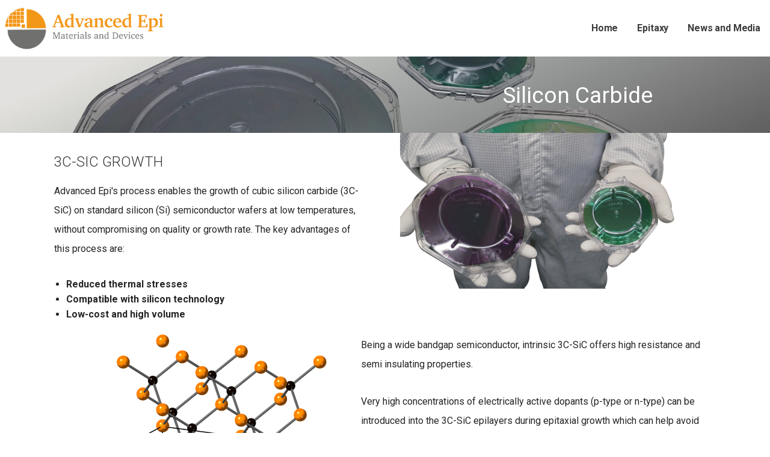

--- FILE ---
content_type: text/html; charset=UTF-8
request_url: https://advancedepi.com/SiC/
body_size: 12789
content:
<!DOCTYPE html>

<html lang="en-GB" prefix="og: https://ogp.me/ns#">

<head>

	<meta charset="UTF-8">

	<meta name="viewport" content="width=device-width, initial-scale=1">

	<link rel="profile" href="http://gmpg.org/xfn/11">

	<link rel="pingback" href="https://advancedepi.com/xmlrpc.php">

		<style>img:is([sizes="auto" i], [sizes^="auto," i]) { contain-intrinsic-size: 3000px 1500px }</style>
	
<!-- Search Engine Optimization by Rank Math - https://rankmath.com/ -->
<title>Advanced Epi - Group IV Epitaxy Services - Silicon Carbide</title>
<meta name="description" content="Advanced Epi&#039;s patented silicon carbide process enables the epitaxial growth of SiC on large diameter substrates at high volume and low cost."/>
<meta name="robots" content="follow, index, max-snippet:-1, max-video-preview:-1, max-image-preview:large"/>
<link rel="canonical" href="https://advancedepi.com/sic/" />
<meta property="og:locale" content="en_GB" />
<meta property="og:type" content="article" />
<meta property="og:title" content="Advanced Epi - Group IV Epitaxy Services - Silicon Carbide" />
<meta property="og:description" content="Advanced Epi&#039;s patented silicon carbide process enables the epitaxial growth of SiC on large diameter substrates at high volume and low cost." />
<meta property="og:url" content="https://advancedepi.com/sic/" />
<meta property="og:site_name" content="Advanced Epi" />
<meta property="og:updated_time" content="2024-02-23T14:39:47+00:00" />
<meta property="og:image" content="https://advancedepi.com/wp-content/uploads/2018/05/3C-SiC_Crystal.png" />
<meta property="og:image:secure_url" content="https://advancedepi.com/wp-content/uploads/2018/05/3C-SiC_Crystal.png" />
<meta property="og:image:width" content="1076" />
<meta property="og:image:height" content="1003" />
<meta property="og:image:alt" content="silicon carbide" />
<meta property="og:image:type" content="image/png" />
<meta name="twitter:card" content="summary_large_image" />
<meta name="twitter:title" content="Advanced Epi - Group IV Epitaxy Services - Silicon Carbide" />
<meta name="twitter:description" content="Advanced Epi&#039;s patented silicon carbide process enables the epitaxial growth of SiC on large diameter substrates at high volume and low cost." />
<meta name="twitter:image" content="https://advancedepi.com/wp-content/uploads/2018/05/3C-SiC_Crystal.png" />
<meta name="twitter:label1" content="Time to read" />
<meta name="twitter:data1" content="1 minute" />
<!-- /Rank Math WordPress SEO plugin -->

<link rel='dns-prefetch' href='//cdn.canvasjs.com' />
<link rel='dns-prefetch' href='//fonts.googleapis.com' />
<link rel="alternate" type="application/rss+xml" title="Advanced Epi &raquo; Feed" href="https://advancedepi.com/feed/" />
<link rel="alternate" type="application/rss+xml" title="Advanced Epi &raquo; Comments Feed" href="https://advancedepi.com/comments/feed/" />
<script type="text/javascript">
/* <![CDATA[ */
window._wpemojiSettings = {"baseUrl":"https:\/\/s.w.org\/images\/core\/emoji\/16.0.1\/72x72\/","ext":".png","svgUrl":"https:\/\/s.w.org\/images\/core\/emoji\/16.0.1\/svg\/","svgExt":".svg","source":{"concatemoji":"https:\/\/advancedepi.com\/wp-includes\/js\/wp-emoji-release.min.js?ver=6.8.3"}};
/*! This file is auto-generated */
!function(s,n){var o,i,e;function c(e){try{var t={supportTests:e,timestamp:(new Date).valueOf()};sessionStorage.setItem(o,JSON.stringify(t))}catch(e){}}function p(e,t,n){e.clearRect(0,0,e.canvas.width,e.canvas.height),e.fillText(t,0,0);var t=new Uint32Array(e.getImageData(0,0,e.canvas.width,e.canvas.height).data),a=(e.clearRect(0,0,e.canvas.width,e.canvas.height),e.fillText(n,0,0),new Uint32Array(e.getImageData(0,0,e.canvas.width,e.canvas.height).data));return t.every(function(e,t){return e===a[t]})}function u(e,t){e.clearRect(0,0,e.canvas.width,e.canvas.height),e.fillText(t,0,0);for(var n=e.getImageData(16,16,1,1),a=0;a<n.data.length;a++)if(0!==n.data[a])return!1;return!0}function f(e,t,n,a){switch(t){case"flag":return n(e,"\ud83c\udff3\ufe0f\u200d\u26a7\ufe0f","\ud83c\udff3\ufe0f\u200b\u26a7\ufe0f")?!1:!n(e,"\ud83c\udde8\ud83c\uddf6","\ud83c\udde8\u200b\ud83c\uddf6")&&!n(e,"\ud83c\udff4\udb40\udc67\udb40\udc62\udb40\udc65\udb40\udc6e\udb40\udc67\udb40\udc7f","\ud83c\udff4\u200b\udb40\udc67\u200b\udb40\udc62\u200b\udb40\udc65\u200b\udb40\udc6e\u200b\udb40\udc67\u200b\udb40\udc7f");case"emoji":return!a(e,"\ud83e\udedf")}return!1}function g(e,t,n,a){var r="undefined"!=typeof WorkerGlobalScope&&self instanceof WorkerGlobalScope?new OffscreenCanvas(300,150):s.createElement("canvas"),o=r.getContext("2d",{willReadFrequently:!0}),i=(o.textBaseline="top",o.font="600 32px Arial",{});return e.forEach(function(e){i[e]=t(o,e,n,a)}),i}function t(e){var t=s.createElement("script");t.src=e,t.defer=!0,s.head.appendChild(t)}"undefined"!=typeof Promise&&(o="wpEmojiSettingsSupports",i=["flag","emoji"],n.supports={everything:!0,everythingExceptFlag:!0},e=new Promise(function(e){s.addEventListener("DOMContentLoaded",e,{once:!0})}),new Promise(function(t){var n=function(){try{var e=JSON.parse(sessionStorage.getItem(o));if("object"==typeof e&&"number"==typeof e.timestamp&&(new Date).valueOf()<e.timestamp+604800&&"object"==typeof e.supportTests)return e.supportTests}catch(e){}return null}();if(!n){if("undefined"!=typeof Worker&&"undefined"!=typeof OffscreenCanvas&&"undefined"!=typeof URL&&URL.createObjectURL&&"undefined"!=typeof Blob)try{var e="postMessage("+g.toString()+"("+[JSON.stringify(i),f.toString(),p.toString(),u.toString()].join(",")+"));",a=new Blob([e],{type:"text/javascript"}),r=new Worker(URL.createObjectURL(a),{name:"wpTestEmojiSupports"});return void(r.onmessage=function(e){c(n=e.data),r.terminate(),t(n)})}catch(e){}c(n=g(i,f,p,u))}t(n)}).then(function(e){for(var t in e)n.supports[t]=e[t],n.supports.everything=n.supports.everything&&n.supports[t],"flag"!==t&&(n.supports.everythingExceptFlag=n.supports.everythingExceptFlag&&n.supports[t]);n.supports.everythingExceptFlag=n.supports.everythingExceptFlag&&!n.supports.flag,n.DOMReady=!1,n.readyCallback=function(){n.DOMReady=!0}}).then(function(){return e}).then(function(){var e;n.supports.everything||(n.readyCallback(),(e=n.source||{}).concatemoji?t(e.concatemoji):e.wpemoji&&e.twemoji&&(t(e.twemoji),t(e.wpemoji)))}))}((window,document),window._wpemojiSettings);
/* ]]> */
</script>
<style id='wp-emoji-styles-inline-css' type='text/css'>

	img.wp-smiley, img.emoji {
		display: inline !important;
		border: none !important;
		box-shadow: none !important;
		height: 1em !important;
		width: 1em !important;
		margin: 0 0.07em !important;
		vertical-align: -0.1em !important;
		background: none !important;
		padding: 0 !important;
	}
</style>
<link rel='stylesheet' id='wp-block-library-css' href='https://advancedepi.com/wp-includes/css/dist/block-library/style.min.css?ver=6.8.3' type='text/css' media='all' />
<style id='classic-theme-styles-inline-css' type='text/css'>
/*! This file is auto-generated */
.wp-block-button__link{color:#fff;background-color:#32373c;border-radius:9999px;box-shadow:none;text-decoration:none;padding:calc(.667em + 2px) calc(1.333em + 2px);font-size:1.125em}.wp-block-file__button{background:#32373c;color:#fff;text-decoration:none}
</style>
<link rel='stylesheet' id='font-awesome-css' href='https://advancedepi.com/wp-content/plugins/contact-widgets/assets/css/font-awesome.min.css?ver=4.7.0' type='text/css' media='all' />
<style id='global-styles-inline-css' type='text/css'>
:root{--wp--preset--aspect-ratio--square: 1;--wp--preset--aspect-ratio--4-3: 4/3;--wp--preset--aspect-ratio--3-4: 3/4;--wp--preset--aspect-ratio--3-2: 3/2;--wp--preset--aspect-ratio--2-3: 2/3;--wp--preset--aspect-ratio--16-9: 16/9;--wp--preset--aspect-ratio--9-16: 9/16;--wp--preset--color--black: #000000;--wp--preset--color--cyan-bluish-gray: #abb8c3;--wp--preset--color--white: #ffffff;--wp--preset--color--pale-pink: #f78da7;--wp--preset--color--vivid-red: #cf2e2e;--wp--preset--color--luminous-vivid-orange: #ff6900;--wp--preset--color--luminous-vivid-amber: #fcb900;--wp--preset--color--light-green-cyan: #7bdcb5;--wp--preset--color--vivid-green-cyan: #00d084;--wp--preset--color--pale-cyan-blue: #8ed1fc;--wp--preset--color--vivid-cyan-blue: #0693e3;--wp--preset--color--vivid-purple: #9b51e0;--wp--preset--gradient--vivid-cyan-blue-to-vivid-purple: linear-gradient(135deg,rgba(6,147,227,1) 0%,rgb(155,81,224) 100%);--wp--preset--gradient--light-green-cyan-to-vivid-green-cyan: linear-gradient(135deg,rgb(122,220,180) 0%,rgb(0,208,130) 100%);--wp--preset--gradient--luminous-vivid-amber-to-luminous-vivid-orange: linear-gradient(135deg,rgba(252,185,0,1) 0%,rgba(255,105,0,1) 100%);--wp--preset--gradient--luminous-vivid-orange-to-vivid-red: linear-gradient(135deg,rgba(255,105,0,1) 0%,rgb(207,46,46) 100%);--wp--preset--gradient--very-light-gray-to-cyan-bluish-gray: linear-gradient(135deg,rgb(238,238,238) 0%,rgb(169,184,195) 100%);--wp--preset--gradient--cool-to-warm-spectrum: linear-gradient(135deg,rgb(74,234,220) 0%,rgb(151,120,209) 20%,rgb(207,42,186) 40%,rgb(238,44,130) 60%,rgb(251,105,98) 80%,rgb(254,248,76) 100%);--wp--preset--gradient--blush-light-purple: linear-gradient(135deg,rgb(255,206,236) 0%,rgb(152,150,240) 100%);--wp--preset--gradient--blush-bordeaux: linear-gradient(135deg,rgb(254,205,165) 0%,rgb(254,45,45) 50%,rgb(107,0,62) 100%);--wp--preset--gradient--luminous-dusk: linear-gradient(135deg,rgb(255,203,112) 0%,rgb(199,81,192) 50%,rgb(65,88,208) 100%);--wp--preset--gradient--pale-ocean: linear-gradient(135deg,rgb(255,245,203) 0%,rgb(182,227,212) 50%,rgb(51,167,181) 100%);--wp--preset--gradient--electric-grass: linear-gradient(135deg,rgb(202,248,128) 0%,rgb(113,206,126) 100%);--wp--preset--gradient--midnight: linear-gradient(135deg,rgb(2,3,129) 0%,rgb(40,116,252) 100%);--wp--preset--font-size--small: 13px;--wp--preset--font-size--medium: 20px;--wp--preset--font-size--large: 36px;--wp--preset--font-size--x-large: 42px;--wp--preset--spacing--20: 0.44rem;--wp--preset--spacing--30: 0.67rem;--wp--preset--spacing--40: 1rem;--wp--preset--spacing--50: 1.5rem;--wp--preset--spacing--60: 2.25rem;--wp--preset--spacing--70: 3.38rem;--wp--preset--spacing--80: 5.06rem;--wp--preset--shadow--natural: 6px 6px 9px rgba(0, 0, 0, 0.2);--wp--preset--shadow--deep: 12px 12px 50px rgba(0, 0, 0, 0.4);--wp--preset--shadow--sharp: 6px 6px 0px rgba(0, 0, 0, 0.2);--wp--preset--shadow--outlined: 6px 6px 0px -3px rgba(255, 255, 255, 1), 6px 6px rgba(0, 0, 0, 1);--wp--preset--shadow--crisp: 6px 6px 0px rgba(0, 0, 0, 1);}:where(.is-layout-flex){gap: 0.5em;}:where(.is-layout-grid){gap: 0.5em;}body .is-layout-flex{display: flex;}.is-layout-flex{flex-wrap: wrap;align-items: center;}.is-layout-flex > :is(*, div){margin: 0;}body .is-layout-grid{display: grid;}.is-layout-grid > :is(*, div){margin: 0;}:where(.wp-block-columns.is-layout-flex){gap: 2em;}:where(.wp-block-columns.is-layout-grid){gap: 2em;}:where(.wp-block-post-template.is-layout-flex){gap: 1.25em;}:where(.wp-block-post-template.is-layout-grid){gap: 1.25em;}.has-black-color{color: var(--wp--preset--color--black) !important;}.has-cyan-bluish-gray-color{color: var(--wp--preset--color--cyan-bluish-gray) !important;}.has-white-color{color: var(--wp--preset--color--white) !important;}.has-pale-pink-color{color: var(--wp--preset--color--pale-pink) !important;}.has-vivid-red-color{color: var(--wp--preset--color--vivid-red) !important;}.has-luminous-vivid-orange-color{color: var(--wp--preset--color--luminous-vivid-orange) !important;}.has-luminous-vivid-amber-color{color: var(--wp--preset--color--luminous-vivid-amber) !important;}.has-light-green-cyan-color{color: var(--wp--preset--color--light-green-cyan) !important;}.has-vivid-green-cyan-color{color: var(--wp--preset--color--vivid-green-cyan) !important;}.has-pale-cyan-blue-color{color: var(--wp--preset--color--pale-cyan-blue) !important;}.has-vivid-cyan-blue-color{color: var(--wp--preset--color--vivid-cyan-blue) !important;}.has-vivid-purple-color{color: var(--wp--preset--color--vivid-purple) !important;}.has-black-background-color{background-color: var(--wp--preset--color--black) !important;}.has-cyan-bluish-gray-background-color{background-color: var(--wp--preset--color--cyan-bluish-gray) !important;}.has-white-background-color{background-color: var(--wp--preset--color--white) !important;}.has-pale-pink-background-color{background-color: var(--wp--preset--color--pale-pink) !important;}.has-vivid-red-background-color{background-color: var(--wp--preset--color--vivid-red) !important;}.has-luminous-vivid-orange-background-color{background-color: var(--wp--preset--color--luminous-vivid-orange) !important;}.has-luminous-vivid-amber-background-color{background-color: var(--wp--preset--color--luminous-vivid-amber) !important;}.has-light-green-cyan-background-color{background-color: var(--wp--preset--color--light-green-cyan) !important;}.has-vivid-green-cyan-background-color{background-color: var(--wp--preset--color--vivid-green-cyan) !important;}.has-pale-cyan-blue-background-color{background-color: var(--wp--preset--color--pale-cyan-blue) !important;}.has-vivid-cyan-blue-background-color{background-color: var(--wp--preset--color--vivid-cyan-blue) !important;}.has-vivid-purple-background-color{background-color: var(--wp--preset--color--vivid-purple) !important;}.has-black-border-color{border-color: var(--wp--preset--color--black) !important;}.has-cyan-bluish-gray-border-color{border-color: var(--wp--preset--color--cyan-bluish-gray) !important;}.has-white-border-color{border-color: var(--wp--preset--color--white) !important;}.has-pale-pink-border-color{border-color: var(--wp--preset--color--pale-pink) !important;}.has-vivid-red-border-color{border-color: var(--wp--preset--color--vivid-red) !important;}.has-luminous-vivid-orange-border-color{border-color: var(--wp--preset--color--luminous-vivid-orange) !important;}.has-luminous-vivid-amber-border-color{border-color: var(--wp--preset--color--luminous-vivid-amber) !important;}.has-light-green-cyan-border-color{border-color: var(--wp--preset--color--light-green-cyan) !important;}.has-vivid-green-cyan-border-color{border-color: var(--wp--preset--color--vivid-green-cyan) !important;}.has-pale-cyan-blue-border-color{border-color: var(--wp--preset--color--pale-cyan-blue) !important;}.has-vivid-cyan-blue-border-color{border-color: var(--wp--preset--color--vivid-cyan-blue) !important;}.has-vivid-purple-border-color{border-color: var(--wp--preset--color--vivid-purple) !important;}.has-vivid-cyan-blue-to-vivid-purple-gradient-background{background: var(--wp--preset--gradient--vivid-cyan-blue-to-vivid-purple) !important;}.has-light-green-cyan-to-vivid-green-cyan-gradient-background{background: var(--wp--preset--gradient--light-green-cyan-to-vivid-green-cyan) !important;}.has-luminous-vivid-amber-to-luminous-vivid-orange-gradient-background{background: var(--wp--preset--gradient--luminous-vivid-amber-to-luminous-vivid-orange) !important;}.has-luminous-vivid-orange-to-vivid-red-gradient-background{background: var(--wp--preset--gradient--luminous-vivid-orange-to-vivid-red) !important;}.has-very-light-gray-to-cyan-bluish-gray-gradient-background{background: var(--wp--preset--gradient--very-light-gray-to-cyan-bluish-gray) !important;}.has-cool-to-warm-spectrum-gradient-background{background: var(--wp--preset--gradient--cool-to-warm-spectrum) !important;}.has-blush-light-purple-gradient-background{background: var(--wp--preset--gradient--blush-light-purple) !important;}.has-blush-bordeaux-gradient-background{background: var(--wp--preset--gradient--blush-bordeaux) !important;}.has-luminous-dusk-gradient-background{background: var(--wp--preset--gradient--luminous-dusk) !important;}.has-pale-ocean-gradient-background{background: var(--wp--preset--gradient--pale-ocean) !important;}.has-electric-grass-gradient-background{background: var(--wp--preset--gradient--electric-grass) !important;}.has-midnight-gradient-background{background: var(--wp--preset--gradient--midnight) !important;}.has-small-font-size{font-size: var(--wp--preset--font-size--small) !important;}.has-medium-font-size{font-size: var(--wp--preset--font-size--medium) !important;}.has-large-font-size{font-size: var(--wp--preset--font-size--large) !important;}.has-x-large-font-size{font-size: var(--wp--preset--font-size--x-large) !important;}
:where(.wp-block-post-template.is-layout-flex){gap: 1.25em;}:where(.wp-block-post-template.is-layout-grid){gap: 1.25em;}
:where(.wp-block-columns.is-layout-flex){gap: 2em;}:where(.wp-block-columns.is-layout-grid){gap: 2em;}
:root :where(.wp-block-pullquote){font-size: 1.5em;line-height: 1.6;}
</style>
<link rel='stylesheet' id='fl-builder-layout-2-css' href='https://advancedepi.com/wp-content/uploads/bb-plugin/cache/2-layout.css?ver=09f18db8e9897d1f61ba55d5ff6d07ee' type='text/css' media='all' />
<link rel='stylesheet' id='ctf_styles-css' href='https://advancedepi.com/wp-content/plugins/custom-twitter-feeds/css/ctf-styles.min.css?ver=2.3.1' type='text/css' media='all' />
<link rel='stylesheet' id='rt-fontawsome-css' href='https://advancedepi.com/wp-content/plugins/the-post-grid/assets/vendor/font-awesome/css/font-awesome.min.css?ver=7.8.8' type='text/css' media='all' />
<link rel='stylesheet' id='rt-tpg-css' href='https://advancedepi.com/wp-content/plugins/the-post-grid/assets/css/thepostgrid.min.css?ver=7.8.8' type='text/css' media='all' />
<link rel='stylesheet' id='dashicons-css' href='https://advancedepi.com/wp-includes/css/dashicons.min.css?ver=6.8.3' type='text/css' media='all' />
<link rel='stylesheet' id='admin-bar-css' href='https://advancedepi.com/wp-includes/css/admin-bar.min.css?ver=6.8.3' type='text/css' media='all' />
<style id='admin-bar-inline-css' type='text/css'>

    .canvasjs-chart-credit{
        display: none !important;
    }
    #vtrtsFreeChart canvas {
    border-radius: 6px;
}

.vtrts-free-adminbar-weekly-title {
    font-weight: bold;
    font-size: 14px;
    color: #fff;
    margin-bottom: 6px;
}

        #wpadminbar #wp-admin-bar-vtrts_free_top_button .ab-icon:before {
            content: "\f185";
            color: #1DAE22;
            top: 3px;
        }
    #wp-admin-bar-vtrts_pro_top_button .ab-item {
        min-width: 180px;
    }
    .vtrts-free-adminbar-dropdown {
        min-width: 420px ;
        padding: 18px 18px 12px 18px;
        background: #23282d;
        color: #fff;
        border-radius: 8px;
        box-shadow: 0 4px 24px rgba(0,0,0,0.15);
        margin-top: 10px;
    }
    .vtrts-free-adminbar-grid {
        display: grid;
        grid-template-columns: 1fr 1fr;
        gap: 18px 18px; /* row-gap column-gap */
        margin-bottom: 18px;
    }
    .vtrts-free-adminbar-card {
        background: #2c3338;
        border-radius: 8px;
        padding: 18px 18px 12px 18px;
        box-shadow: 0 2px 8px rgba(0,0,0,0.07);
        display: flex;
        flex-direction: column;
        align-items: flex-start;
    }
    /* Extra margin for the right column */
    .vtrts-free-adminbar-card:nth-child(2),
    .vtrts-free-adminbar-card:nth-child(4) {
        margin-left: 10px !important;
        padding-left: 10px !important;
                padding-top: 6px !important;

        margin-right: 10px !important;
        padding-right : 10px !important;
        margin-top: 10px !important;
    }
    .vtrts-free-adminbar-card:nth-child(1),
    .vtrts-free-adminbar-card:nth-child(3) {
        margin-left: 10px !important;
        padding-left: 10px !important;
                padding-top: 6px !important;

        margin-top: 10px !important;
                padding-right : 10px !important;

    }
    /* Extra margin for the bottom row */
    .vtrts-free-adminbar-card:nth-child(3),
    .vtrts-free-adminbar-card:nth-child(4) {
        margin-top: 6px !important;
        padding-top: 6px !important;
        margin-top: 10px !important;
    }
    .vtrts-free-adminbar-card-title {
        font-size: 14px;
        font-weight: 800;
        margin-bottom: 6px;
        color: #fff;
    }
    .vtrts-free-adminbar-card-value {
        font-size: 22px;
        font-weight: bold;
        color: #1DAE22;
        margin-bottom: 4px;
    }
    .vtrts-free-adminbar-card-sub {
        font-size: 12px;
        color: #aaa;
    }
    .vtrts-free-adminbar-btn-wrap {
        text-align: center;
        margin-top: 8px;
    }

    #wp-admin-bar-vtrts_free_top_button .ab-item{
    min-width: 80px !important;
        padding: 0px !important;
    .vtrts-free-adminbar-btn {
        display: inline-block;
        background: #1DAE22;
        color: #fff !important;
        font-weight: bold;
        padding: 8px 28px;
        border-radius: 6px;
        text-decoration: none;
        font-size: 15px;
        transition: background 0.2s;
        margin-top: 8px;
    }
    .vtrts-free-adminbar-btn:hover {
        background: #15991b;
        color: #fff !important;
    }

    .vtrts-free-adminbar-dropdown-wrap { min-width: 0; padding: 0; }
    #wpadminbar #wp-admin-bar-vtrts_free_top_button .vtrts-free-adminbar-dropdown { display: none; position: absolute; left: 0; top: 100%; z-index: 99999; }
    #wpadminbar #wp-admin-bar-vtrts_free_top_button:hover .vtrts-free-adminbar-dropdown { display: block; }
    
        .ab-empty-item #wp-admin-bar-vtrts_free_top_button-default .ab-empty-item{
    height:0px !important;
    padding :0px !important;
     }
            #wpadminbar .quicklinks .ab-empty-item{
        padding:0px !important;
    }
    .vtrts-free-adminbar-dropdown {
    min-width: 420px;
    padding: 18px 18px 12px 18px;
    background: #23282d;
    color: #fff;
    border-radius: 12px; /* more rounded */
    box-shadow: 0 8px 32px rgba(0,0,0,0.25); /* deeper shadow */
    margin-top: 10px;
}

.vtrts-free-adminbar-btn-wrap {
    text-align: center;
    margin-top: 18px; /* more space above */
}

.vtrts-free-adminbar-btn {
    display: inline-block;
    background: #1DAE22;
    color: #fff !important;
    font-weight: bold;
    padding: 5px 22px;
    border-radius: 8px;
    text-decoration: none;
    font-size: 17px;
    transition: background 0.2s, box-shadow 0.2s;
    margin-top: 8px;
    box-shadow: 0 2px 8px rgba(29,174,34,0.15);
    text-align: center;
    line-height: 1.6;
    
}
.vtrts-free-adminbar-btn:hover {
    background: #15991b;
    color: #fff !important;
    box-shadow: 0 4px 16px rgba(29,174,34,0.25);
}
    


#wp-admin-bar-fl-builder-frontend-edit-link .ab-icon:before { content: "\f116" !important; top: 2px; margin-right: 3px; }
</style>
<link rel='stylesheet' id='wp-components-css' href='https://advancedepi.com/wp-includes/css/dist/components/style.min.css?ver=6.8.3' type='text/css' media='all' />
<link rel='stylesheet' id='godaddy-styles-css' href='https://advancedepi.com/wp-content/mu-plugins/vendor/wpex/godaddy-launch/includes/Dependencies/GoDaddy/Styles/build/latest.css?ver=2.0.2' type='text/css' media='all' />
<link rel='stylesheet' id='mins-css' href='https://advancedepi.com/wp-content/themes/mins/style.css?ver=1.1.0' type='text/css' media='all' />
<style id='mins-inline-css' type='text/css'>
.hero{background-image:url(https://advancedepi.com/wp-content/uploads/2019/07/cropped-Coins_BG-2400x662.jpg);}
.site-title a,.site-title a:visited{color:#blank;}.site-title a:hover,.site-title a:visited:hover{color:rgba(, 0.8);}
.site-description{color:#686868;}
.hero,.hero .widget h1,.hero .widget h2,.hero .widget h3,.hero .widget h4,.hero .widget h5,.hero .widget h6,.hero .widget p,.hero .widget blockquote,.hero .widget cite,.hero .widget table,.hero .widget ul,.hero .widget ol,.hero .widget li,.hero .widget dd,.hero .widget dt,.hero .widget address,.hero .widget code,.hero .widget pre,.hero .widget .widget-title,.hero .page-header h1{color:#ffffff;}
.main-navigation ul li a,.main-navigation ul li a:visited,.main-navigation ul li a:hover,.main-navigation ul li a:visited:hover{color:#3d3d3d;}.main-navigation .sub-menu .menu-item-has-children > a::after{border-right-color:#3d3d3d;border-left-color:#3d3d3d;}.menu-toggle div{background-color:#3d3d3d;}.main-navigation ul li a:hover{color:rgba(61, 61, 61, 0.8);}
h1,h2,h3,h4,h5,h6,label,legend,table th,dl dt,.entry-title,.entry-title a,.entry-title a:visited,.widget-title{color:#353535;}.hentry .page-title:after,.hentry .entry-title:after{background:#353535;}.entry-title a:hover,.entry-title a:visited:hover,.entry-title a:focus,.entry-title a:visited:focus,.entry-title a:active,.entry-title a:visited:active{color:rgba(53, 53, 53, 0.8);}
body,input,select,textarea,input[type="text"]:focus,input[type="email"]:focus,input[type="url"]:focus,input[type="password"]:focus,input[type="search"]:focus,input[type="number"]:focus,input[type="tel"]:focus,input[type="range"]:focus,input[type="date"]:focus,input[type="month"]:focus,input[type="week"]:focus,input[type="time"]:focus,input[type="datetime"]:focus,input[type="datetime-local"]:focus,input[type="color"]:focus,textarea:focus,.navigation.pagination .paging-nav-text{color:#252525;}.fl-callout-text,.fl-rich-text{color:#252525;}hr{background-color:rgba(37, 37, 37, 0.1);border-color:rgba(37, 37, 37, 0.1);}input[type="text"],input[type="email"],input[type="url"],input[type="password"],input[type="search"],input[type="number"],input[type="tel"],input[type="range"],input[type="date"],input[type="month"],input[type="week"],input[type="time"],input[type="datetime"],input[type="datetime-local"],input[type="color"],textarea,.select2-container .select2-choice{color:rgba(37, 37, 37, 0.5);border-color:rgba(37, 37, 37, 0.1);}select,fieldset,blockquote,pre,code,abbr,acronym,.hentry table th,.hentry table td{border-color:rgba(37, 37, 37, 0.1);}.hentry table tr:hover td{background-color:rgba(37, 37, 37, 0.05);}
blockquote,.entry-meta,.entry-footer,.comment-meta .says,.logged-in-as{color:#686868;}
.site-footer .widget-title,.site-footer h1,.site-footer h2,.site-footer h3,.site-footer h4,.site-footer h5,.site-footer h6{color:#353535;}.footer-widget-area .footer-widget .widget-title:after{background:#353535;}
.site-footer .widget,.site-footer .widget form label{color:#252525;}
.footer-menu ul li a,.footer-menu ul li a:visited{color:#686868;}.site-info-wrapper .social-menu a{background-color:#686868;}.footer-menu ul li a:hover,.footer-menu ul li a:visited:hover{color:rgba(104, 104, 104, 0.8);}
.site-info-wrapper .site-info-text{color:#686868;}
a,a:visited,.entry-title a:hover,.entry-title a:visited:hover{color:#fc9e4f;}.navigation.pagination .nav-links .page-numbers.current,.social-menu a:hover{background-color:#fc9e4f;}a:hover,a:visited:hover,a:focus,a:visited:focus,a:active,a:visited:active{color:rgba(252, 158, 79, 0.8);}.comment-list li.bypostauthor{border-color:rgba(252, 158, 79, 0.2);}
button,a.button,a.button:visited,input[type="button"],input[type="reset"],input[type="submit"],.site-info-wrapper .social-menu a:hover{background-color:#fc9e4f;border-color:#fc9e4f;}.hero a.button:focus,button,a.button,a.button:visited,.content-area .fl-builder-content a.fl-button,.content-area .fl-builder-content a.fl-button:visited,input[type="button"],input[type="reset"],input[type="submit"]{background-color:transparent;}button:hover,button:active,button:focus,a.button:hover,a.button:active,a.button:focus,a.button:visited:hover,a.button:visited:active,a.button:visited:focus,.content-area .fl-builder-content a.fl-button:hover,.content-area .fl-builder-content a.fl-button:active,.content-area .fl-builder-content a.fl-button:focus,.content-area .fl-builder-content a.fl-button:visited:hover,.content-area .fl-builder-content a.fl-button:visited:active,.content-area .fl-builder-content a.fl-button:visited:focus,input[type="button"]:hover,input[type="button"]:active,input[type="button"]:focus,input[type="reset"]:hover,input[type="reset"]:active,input[type="reset"]:focus,input[type="submit"]:hover,input[type="submit"]:active,input[type="submit"]:focus{color:#fc9e4f;}a.fl-button,a.fl-button:visited,.content-area .fl-builder-content a.fl-button,.content-area .fl-builder-content a.fl-button:visited{background-color:#fc9e4f;border-color:#fc9e4f;}button:hover,button:active,button:focus,a.button:hover,a.button:active,a.button:focus,a.button:visited:hover,a.button:visited:active,a.button:visited:focus,input[type="button"]:hover,input[type="button"]:active,input[type="button"]:focus,input[type="reset"]:hover,input[type="reset"]:active,input[type="reset"]:focus,input[type="submit"]:hover,input[type="submit"]:active,input[type="submit"]:focus{background-color:rgba(252, 158, 79, 0.8);border-color:rgba(252, 158, 79, 0.8);}a.fl-button:hover,a.fl-button:active,a.fl-button:focus,a.fl-button:visited:hover,a.fl-button:visited:active,a.fl-button:visited:focus,.content-area .fl-builder-content a.fl-button:hover,.content-area .fl-builder-content a.fl-button:active,.content-area .fl-builder-content a.fl-button:focus,.content-area .fl-builder-content a.fl-button:visited:hover,.content-area .fl-builder-content a.fl-button:visited:active,.content-area .fl-builder-content a.fl-button:visited:focus{background-color:rgba(252, 158, 79, 0.8);border-color:rgba(252, 158, 79, 0.8);}
button,button:hover,button:active,button:focus,a.button,a.button:hover,a.button:active,a.button:focus,a.button:visited,a.button:visited:hover,a.button:visited:active,a.button:visited:focus,input[type="button"],input[type="button"]:hover,input[type="button"]:active,input[type="button"]:focus,input[type="reset"],input[type="reset"]:hover,input[type="reset"]:active,input[type="reset"]:focus,input[type="submit"],input[type="submit"]:hover,input[type="submit"]:active,input[type="submit"]:focus{color:#252525;}a.fl-button
				a.fl-button:hover,a.fl-button:active,a.fl-button:focus,a.fl-button:visited,a.fl-button:visited:hover,a.fl-button:visited:active,a.fl-button:visited:focus,.content-area .fl-builder-content a.fl-button,.content-area .fl-builder-content a.fl-button *,.content-area .fl-builder-content a.fl-button:visited,.content-area .fl-builder-content a.fl-button:visited *{color:#252525;}
body{background-color:#ffffff;}.navigation.pagination .nav-links .page-numbers.current{color:#ffffff;}
.hero{background-color:#f5f5f5;}.hero{-webkit-box-shadow:inset 0 0 0 9999em;-moz-box-shadow:inset 0 0 0 9999em;box-shadow:inset 0 0 0 9999em;color:rgba(245, 245, 245, 0.00);}
.main-navigation-container,.main-navigation.open,.main-navigation ul ul,.main-navigation .sub-menu{background-color:#ffffff;}.site-header{background-color:#ffffff;}
.site-footer{background-color:#f5f5f5;}
.site-info-wrapper{background-color:#ffffff;}.site-info-wrapper .social-menu a,.site-info-wrapper .social-menu a:visited,.site-info-wrapper .social-menu a:hover,.site-info-wrapper .social-menu a:visited:hover{color:#ffffff;}
</style>
<link rel='stylesheet' id='tablepress-default-css' href='https://advancedepi.com/wp-content/tablepress-combined.min.css?ver=46' type='text/css' media='all' />
<link rel='stylesheet' id='mins-fonts-css' href='//fonts.googleapis.com/css?family=Roboto%3A300%2C400%2C700&#038;subset=latin&#038;ver=6.8.3' type='text/css' media='all' />
<style id='mins-fonts-inline-css' type='text/css'>
.site-title{font-family:"Roboto", sans-serif;}
.main-navigation ul li a,.main-navigation ul li a:visited,button,a.button,a.fl-button,input[type="button"],input[type="reset"],input[type="submit"]{font-family:"Roboto", sans-serif;}
h1,h2,h3,h4,h5,h6,label,legend,table th,dl dt,.entry-title,.widget-title{font-family:"Roboto", sans-serif;}
body,p,ol li,ul li,dl dd,.fl-callout-text{font-family:"Roboto", sans-serif;}
blockquote,.entry-meta,.entry-footer,.comment-list li .comment-meta .says,.comment-list li .comment-metadata,.comment-reply-link,#respond .logged-in-as{font-family:"Roboto", sans-serif;}
</style>
<link rel='stylesheet' id='animate-css' href='https://advancedepi.com/wp-content/plugins/pe-recent-posts/css/animate.css?ver=6.8.3' type='text/css' media='all' />
<link rel='stylesheet' id='pe-recent-posts-css' href='https://advancedepi.com/wp-content/plugins/pe-recent-posts/css/pe-recent-posts.css?ver=6.8.3' type='text/css' media='all' />
<!--n2css--><!--n2js--><script type="text/javascript" src="https://advancedepi.com/wp-includes/js/jquery/jquery.min.js?ver=3.7.1" id="jquery-core-js"></script>
<script type="text/javascript" src="https://advancedepi.com/wp-includes/js/jquery/jquery-migrate.min.js?ver=3.4.1" id="jquery-migrate-js"></script>
<script type="text/javascript" src="https://advancedepi.com/wp-content/plugins/pe-recent-posts/js/bootstrap.min.js?ver=3.3.0" id="bootstrap.min-js"></script>
<script type="text/javascript" id="ahc_front_js-js-extra">
/* <![CDATA[ */
var ahc_ajax_front = {"ajax_url":"https:\/\/advancedepi.com\/wp-admin\/admin-ajax.php","plugin_url":"https:\/\/advancedepi.com\/wp-content\/plugins\/visitors-traffic-real-time-statistics\/","page_id":"2","page_title":"Silicon Carbide","post_type":"page"};
/* ]]> */
</script>
<script type="text/javascript" src="https://advancedepi.com/wp-content/plugins/visitors-traffic-real-time-statistics/js/front.js?ver=6.8.3" id="ahc_front_js-js"></script>
<script type="text/javascript" src="https://advancedepi.com/wp-content/themes/mins/assets/js/search-nav.js?ver=1.7.0" id="mins-search-nav-js"></script>
<link rel="https://api.w.org/" href="https://advancedepi.com/wp-json/" /><link rel="alternate" title="JSON" type="application/json" href="https://advancedepi.com/wp-json/wp/v2/pages/2" /><link rel="EditURI" type="application/rsd+xml" title="RSD" href="https://advancedepi.com/xmlrpc.php?rsd" />
<meta name="generator" content="WordPress 6.8.3" />
<link rel='shortlink' href='https://advancedepi.com/?p=2' />
<link rel="alternate" title="oEmbed (JSON)" type="application/json+oembed" href="https://advancedepi.com/wp-json/oembed/1.0/embed?url=https%3A%2F%2Fadvancedepi.com%2Fsic%2F" />
<link rel="alternate" title="oEmbed (XML)" type="text/xml+oembed" href="https://advancedepi.com/wp-json/oembed/1.0/embed?url=https%3A%2F%2Fadvancedepi.com%2Fsic%2F&#038;format=xml" />
<style id="mystickymenu" type="text/css">#mysticky-nav { width:100%; position: static; height: auto !important; }#mysticky-nav.wrapfixed { position:fixed; left: 0px; margin-top:0px;  z-index: 99990; -webkit-transition: 1s; -moz-transition: 1s; -o-transition: 1s; transition: 1s; -ms-filter:"progid:DXImageTransform.Microsoft.Alpha(Opacity=100)"; filter: alpha(opacity=100); opacity:1; background-color: #ffffff;}#mysticky-nav.wrapfixed .myfixed{ background-color: #ffffff; position: relative;top: auto;left: auto;right: auto;}#mysticky-nav.wrapfixed ul li.menu-item a { color: #666666;}#mysticky-nav .myfixed { margin:0 auto; float:none; border:0px; background:none; max-width:100%; }</style>			<style type="text/css">
																															</style>
			        <style>
            :root {
                --tpg-primary-color: #0d6efd;
                --tpg-secondary-color: #0654c4;
                --tpg-primary-light: #c4d0ff
            }

                    </style>
		<style type='text/css'>
.site-title,.site-description{position:absolute;clip:rect(1px, 1px, 1px, 1px);}
</style><style type="text/css" id="custom-background-css">
body.custom-background { background-color: #ffffff; }
</style>
	<link rel="icon" href="https://advancedepi.com/wp-content/uploads/2024/02/Mini_Logo-45x45.png" sizes="32x32" />
<link rel="icon" href="https://advancedepi.com/wp-content/uploads/2024/02/Mini_Logo-300x300.png" sizes="192x192" />
<link rel="apple-touch-icon" href="https://advancedepi.com/wp-content/uploads/2024/02/Mini_Logo-300x300.png" />
<meta name="msapplication-TileImage" content="https://advancedepi.com/wp-content/uploads/2024/02/Mini_Logo-300x300.png" />
		<style type="text/css" id="wp-custom-css">
			
.page-content p {
	font-size: 16px;
	line-height: 32px;
}
ul li {
	font-size: 16px;
}

h3{
	font-weight: normal;
}
h1{
	font-size: 28pt;
	font-weight: 500;
	
}
h2{
	font-size: 22pt;
}
.site-title-wrapper{
	  padding-right: 0px;
    padding-left: 5px;
    width: 275px;
    padding-top: 12px;
	  padding-bottom:0px;
		}

.main-navigation ul li {
	font-size:16px;
	font-weight: bold;
	padding-right: 0px;
}
.main-navigation ul li a {
padding-right: 16px !important;
padding-left: 16px !important;
}

.home
.hero{
	display:none;
}

.hero
.hero-inner{
	padding-top:0px;
	padding-bottom:0px;
}

.site-content{
	padding-top: 0px;
}
.category-news{
	padding-top:0px;
	padding-bottom: 0px;
	margin-bottom:0px;
}
@media only screen and (max-width: 800px) {

	.page-content p{font-size:14px; line-height:24px !important}	
	
.site-content p{
	font-size:14px; text-align:justify}
	h1{font-size:36px}
}

.widget {
	padding: 0px;
}
.cart-preview-total {
display: none;
}
.cart-preview-count {
display: none;
}

.single-product .product_title{ 
	font-size:28px; 
	font-weight: bold;
	line-height: normal;
}
		</style>
		
</head>

<body class="wp-singular page-template-default page page-id-2 custom-background wp-custom-logo wp-theme-primer wp-child-theme-mins fl-builder fl-builder-lite-2-9-4-2 fl-no-js rttpg rttpg-7.8.8 radius-frontend rttpg-body-wrap rttpg-flaticon custom-header-image layout-one-column-wide no-max-width">

	
	<div id="page" class="hfeed site">

		<a class="skip-link screen-reader-text" href="#content">Skip to content</a>

		
		<header id="masthead" class="site-header" role="banner">

			
			<div class="site-header-wrapper">

				
<div class="site-title-wrapper">

	<a href="https://advancedepi.com/" class="custom-logo-link" rel="home"><img width="2000" height="524" src="https://advancedepi.com/wp-content/uploads/2018/05/cropped-Advanced_epi-2.png" class="custom-logo" alt="Advanced Epi" decoding="async" fetchpriority="high" srcset="https://advancedepi.com/wp-content/uploads/2018/05/cropped-Advanced_epi-2.png 2000w, https://advancedepi.com/wp-content/uploads/2018/05/cropped-Advanced_epi-2-600x157.png 600w, https://advancedepi.com/wp-content/uploads/2018/05/cropped-Advanced_epi-2-300x79.png 300w, https://advancedepi.com/wp-content/uploads/2018/05/cropped-Advanced_epi-2-1024x268.png 1024w, https://advancedepi.com/wp-content/uploads/2018/05/cropped-Advanced_epi-2-768x201.png 768w, https://advancedepi.com/wp-content/uploads/2018/05/cropped-Advanced_epi-2-1536x402.png 1536w, https://advancedepi.com/wp-content/uploads/2018/05/cropped-Advanced_epi-2-1600x419.png 1600w" sizes="(max-width: 2000px) 100vw, 2000px" /></a>
	<h1 class="site-title"><a href="https://advancedepi.com/" rel="home">Advanced Epi</a></h1>
	<div class="site-description">Group IV semiconductor Epitaxy Services</div>
</div><!-- .site-title-wrapper -->

<div class="main-navigation-container">

	
<div class="menu-toggle" id="menu-toggle">
	<div></div>
	<div></div>
	<div></div>
</div><!-- #menu-toggle -->

	<nav id="site-navigation" class="main-navigation">

		<div class="menu-primary-menu-container"><ul id="menu-primary-menu" class="menu"><li id="menu-item-170" class="menu-item menu-item-type-post_type menu-item-object-page menu-item-home menu-item-170"><a href="https://advancedepi.com/">Home</a></li>
<li id="menu-item-2328" class="menu-item menu-item-type-post_type menu-item-object-page current-menu-ancestor current-menu-parent current_page_parent current_page_ancestor menu-item-has-children menu-item-2328"><a href="https://advancedepi.com/epitaxy/">Epitaxy</a>
<a class="expand" href="#"></a>
<ul class="sub-menu">
	<li id="menu-item-2334" class="menu-item menu-item-type-post_type menu-item-object-page current-menu-item page_item page-item-2 current_page_item menu-item-2334"><a href="https://advancedepi.com/sic/" aria-current="page">Silicon Carbide</a></li>
	<li id="menu-item-2081" class="menu-item menu-item-type-post_type menu-item-object-page menu-item-2081"><a href="https://advancedepi.com/sige/">Silicon Germanium</a></li>
	<li id="menu-item-2072" class="menu-item menu-item-type-post_type menu-item-object-page menu-item-2072"><a href="https://advancedepi.com/ge/">Germanium</a></li>
	<li id="menu-item-2091" class="menu-item menu-item-type-post_type menu-item-object-page menu-item-2091"><a href="https://advancedepi.com/gesn/">Germanium Tin</a></li>
</ul>
</li>
<li id="menu-item-2381" class="menu-item menu-item-type-post_type menu-item-object-page menu-item-2381"><a href="https://advancedepi.com/news/">News and Media</a></li>
</ul></div>
	</nav><!-- #site-navigation -->

	
</div>

			</div><!-- .site-header-wrapper -->

			
		</header><!-- #masthead -->

		
<div class="hero">

	
	<div class="hero-inner">

		
<div class="page-title-container">

	<header class="page-header">

		
		<h1 class="page-title">Silicon Carbide</h1>

		
	</header><!-- .entry-header -->

</div><!-- .page-title-container -->

	</div>

</div>

		<div id="content" class="site-content">

<div id="primary" class="content-area">

	<main id="main" class="site-main" role="main">

		
			
<article id="post-2" class="post-2 page type-page status-publish hentry">

	
	
<div class="page-content">

	<div class="fl-builder-content fl-builder-content-2 fl-builder-content-primary" data-post-id="2"><div class="fl-row fl-row-fixed-width fl-row-bg-none fl-node-5afc5de274a2a fl-row-default-height fl-row-align-center" data-node="5afc5de274a2a">
	<div class="fl-row-content-wrap">
						<div class="fl-row-content fl-row-fixed-width fl-node-content">
		
<div class="fl-col-group fl-node-5afc5de278e6e" data-node="5afc5de278e6e">
			<div class="fl-col fl-node-5afc5de279091 fl-col-bg-color fl-col-small" data-node="5afc5de279091">
	<div class="fl-col-content fl-node-content"><div class="fl-module fl-module-rich-text fl-node-5afc5dfa73895" data-node="5afc5dfa73895">
	<div class="fl-module-content fl-node-content">
		<div class="fl-rich-text">
	<h4>3C-SiC Growth</h4>
<p><span style="font-size: 16px;">Advanced Epi's process enables the growth of cubic silicon carbide (3C-SiC) on standard silicon (Si) semiconductor wafers at low temperatures, without compromising on quality or growth rate. </span><span style="font-size: 16px;">The key advantages of this process are:</span></p>
<ul>
<li><span style="font-size: 16px;"><strong>Reduced thermal stresses</strong></span></li>
<li><span style="font-size: 16px;"><strong>Compatible with silicon technology<br />
</strong></span></li>
<li><span style="font-size: 16px;"><strong>Low-cost and high volume</strong></span></li>
</ul>
</div>
	</div>
</div>
<div class="fl-module fl-module-photo fl-node-5afc5effb3d21" data-node="5afc5effb3d21">
	<div class="fl-module-content fl-node-content">
		<div class="fl-photo fl-photo-align-center" itemscope itemtype="https://schema.org/ImageObject">
	<div class="fl-photo-content fl-photo-img-png">
				<img loading="lazy" decoding="async" class="fl-photo-img wp-image-502 size-large" src="https://advancedepi.com/wp-content/uploads/2018/05/3C-SiC_Crystal-1024x955.png" alt="3C-SiC_Crystal" itemprop="image" height="642" width="688" title="3C-SiC_Crystal" srcset="https://advancedepi.com/wp-content/uploads/2018/05/3C-SiC_Crystal-1024x955.png 1024w, https://advancedepi.com/wp-content/uploads/2018/05/3C-SiC_Crystal-300x280.png 300w, https://advancedepi.com/wp-content/uploads/2018/05/3C-SiC_Crystal-768x716.png 768w, https://advancedepi.com/wp-content/uploads/2018/05/3C-SiC_Crystal.png 1076w" sizes="auto, (max-width: 688px) 100vw, 688px" />
					</div>
	</div>
	</div>
</div>
</div>
</div>
			<div class="fl-col fl-node-5afc5de2790cd fl-col-bg-color" data-node="5afc5de2790cd">
	<div class="fl-col-content fl-node-content"><div class="fl-module fl-module-photo fl-node-5afc5e5dc9fdf" data-node="5afc5e5dc9fdf">
	<div class="fl-module-content fl-node-content">
		<div class="fl-photo fl-photo-align-center" itemscope itemtype="https://schema.org/ImageObject">
	<div class="fl-photo-content fl-photo-img-png">
				<img loading="lazy" decoding="async" class="fl-photo-img wp-image-392 size-full" src="https://advancedepi.com/wp-content/uploads/2018/05/c59f3ad0413daa464e388da38fd40aca.png" alt="c59f3ad0413daa464e388da38fd40aca" itemprop="image" height="259" width="460" title="c59f3ad0413daa464e388da38fd40aca" srcset="https://advancedepi.com/wp-content/uploads/2018/05/c59f3ad0413daa464e388da38fd40aca.png 460w, https://advancedepi.com/wp-content/uploads/2018/05/c59f3ad0413daa464e388da38fd40aca-300x169.png 300w" sizes="auto, (max-width: 460px) 100vw, 460px" />
					</div>
	</div>
	</div>
</div>
<div class="fl-module fl-module-rich-text fl-node-5afc5edb4360f" data-node="5afc5edb4360f">
	<div class="fl-module-content fl-node-content">
		<div class="fl-rich-text">
	<p>&nbsp;</p>
<p><span style="font-size: 16px;">Being a wide bandgap semiconductor, intrinsic 3C-SiC offers high resistance and semi insulating properties.</span></p>
<p><span style="font-size: 16px;">Very high concentrations of electrically active dopants (p-type or n-type) can be introduced into the 3C-SiC epilayers during epitaxial growth which can help avoid unnecessary ion implantation steps in device fabrication.</span></p>
<p><span style="font-size: 16px;">Advanced Epi offers 3C-SiC grown on standard <strong>(100, 150 and 200mm)</strong> Si wafers and can also grown on SOI or patterned substrates for selective epitaxy</span></p>
</div>
	</div>
</div>
</div>
</div>
	</div>
		</div>
	</div>
</div>
<div class="fl-row fl-row-fixed-width fl-row-bg-color fl-node-5afc5f8db1f99 fl-row-default-height fl-row-align-center" data-node="5afc5f8db1f99">
	<div class="fl-row-content-wrap">
						<div class="fl-row-content fl-row-full-width fl-node-content">
		
<div class="fl-col-group fl-node-5afc5f8db259f" data-node="5afc5f8db259f">
			<div class="fl-col fl-node-5afc5f8db25da fl-col-bg-color" data-node="5afc5f8db25da">
	<div class="fl-col-content fl-node-content"><div class="fl-module fl-module-rich-text fl-node-5afc5f8db2613" data-node="5afc5f8db2613">
	<div class="fl-module-content fl-node-content">
		<div class="fl-rich-text">
	<h4>3C-SiC Sensors</h4>
<p><span style="font-size: 16px;">3C-SiC is a wide bandgap semiconductor capable of operating at very high temperatures and withstanding the effects of corrosive chemicals. These properties make it an ideal material for sensing devices for harsh environments.</span></p>
<p><span style="font-size: 16px;">Advanced Epi is working on novel devices based on 3C-SiC that will be able to measure a range of variables including: pressure, temperature, gas flow, magnetic fields, UV light... </span></p>
</div>
	</div>
</div>
</div>
</div>
			<div class="fl-col fl-node-5afc5f8db2683 fl-col-bg-color fl-col-small" data-node="5afc5f8db2683">
	<div class="fl-col-content fl-node-content"><div class="fl-module fl-module-photo fl-node-5afc5f8db26bb" data-node="5afc5f8db26bb">
	<div class="fl-module-content fl-node-content">
		<div class="fl-photo fl-photo-align-center" itemscope itemtype="https://schema.org/ImageObject">
	<div class="fl-photo-content fl-photo-img-png">
				<img loading="lazy" decoding="async" class="fl-photo-img wp-image-2156 size-full" src="https://advancedepi.com/wp-content/uploads/2022/01/Pressure_Sensors.png" alt="3C-SiC Piezoresistive Pressure Sensor" itemprop="image" height="953" width="876" title="3C-SiC Piezoresistive Pressure Sensor" srcset="https://advancedepi.com/wp-content/uploads/2022/01/Pressure_Sensors.png 876w, https://advancedepi.com/wp-content/uploads/2022/01/Pressure_Sensors-276x300.png 276w, https://advancedepi.com/wp-content/uploads/2022/01/Pressure_Sensors-768x836.png 768w" sizes="auto, (max-width: 876px) 100vw, 876px" />
					</div>
	</div>
	</div>
</div>
</div>
</div>
	</div>
		</div>
	</div>
</div>
<div class="fl-row fl-row-fixed-width fl-row-bg-none fl-node-5afc60a64bdfe fl-row-default-height fl-row-align-center" data-node="5afc60a64bdfe">
	<div class="fl-row-content-wrap">
						<div class="fl-row-content fl-row-fixed-width fl-node-content">
		
<div class="fl-col-group fl-node-5afc60a64c1cd" data-node="5afc60a64c1cd">
			<div class="fl-col fl-node-5afc60a64c206 fl-col-bg-color" data-node="5afc60a64c206">
	<div class="fl-col-content fl-node-content"><div class="fl-module fl-module-rich-text fl-node-5afc60a64c23c" data-node="5afc60a64c23c">
	<div class="fl-module-content fl-node-content">
		<div class="fl-rich-text">
	<h4>Platforms for GaN</h4>
<p><span style="font-size: 16px;"><span style="color: #000000;">3C-SiC is also an ideal template for the growth of gallium nitride (GaN). The crystal structure of 3C-SiC offers a lattice spacing that is only 3.5% mismatched to GaN (compared to 17% for silicon and 14% for sapphire) which means growing GaN on 3C-SiC will result in fewer crystal defects and higher performance devices.</span><span style="color: #000000; font-family: verdana, geneva, sans-serif;">​</span></span></p>
</div>
	</div>
</div>
<div class="fl-module fl-module-photo fl-node-5afc60dbddef0" data-node="5afc60dbddef0">
	<div class="fl-module-content fl-node-content">
		<div class="fl-photo fl-photo-align-center" itemscope itemtype="https://schema.org/ImageObject">
	<div class="fl-photo-content fl-photo-img-jpg">
				<img loading="lazy" decoding="async" class="fl-photo-img wp-image-487 size-full" src="https://advancedepi.com/wp-content/uploads/2018/05/GaN_growth.jpg" alt="GaN_growth" itemprop="image" height="695" width="2591" title="GaN_growth" srcset="https://advancedepi.com/wp-content/uploads/2018/05/GaN_growth.jpg 2591w, https://advancedepi.com/wp-content/uploads/2018/05/GaN_growth-300x80.jpg 300w, https://advancedepi.com/wp-content/uploads/2018/05/GaN_growth-768x206.jpg 768w, https://advancedepi.com/wp-content/uploads/2018/05/GaN_growth-1024x275.jpg 1024w, https://advancedepi.com/wp-content/uploads/2018/05/GaN_growth-1600x429.jpg 1600w" sizes="auto, (max-width: 2591px) 100vw, 2591px" />
					</div>
	</div>
	</div>
</div>
<div class="fl-module fl-module-rich-text fl-node-5afc60f300b19" data-node="5afc60f300b19">
	<div class="fl-module-content fl-node-content">
		<div class="fl-rich-text">
	<p><span style="color: #000000; font-size: 16px;">Both hexagonal GaN and cubic GaN can be grown on the SiC/Si template and depends on the starting crystal orientation of the silicon substrate.</span></p>
<ul>
<li><span style="font-size: 16px;"><strong><span style="color: #000000;">Reduced defect density</span><br />
</strong></span></li>
<li><span style="font-size: 16px;"><strong><span style="color: #000000;">High thermal conductivity</span><br />
</strong></span></li>
<li><span style="font-size: 16px;"><strong><span style="color: #000000;">Block diffusion of materials</span></strong></span></li>
</ul>
<p><span style="font-size: 16px;"><strong><span style="color: #000000;">​</span></strong><span style="color: #000000;">The resulting GaN has applications in radio frequency mobile communications, power electronics and LED light emission.</span></span></p>
</div>
	</div>
</div>
</div>
</div>
	</div>
		</div>
	</div>
</div>
<div class="fl-row fl-row-fixed-width fl-row-bg-color fl-node-5afc6126afb65 fl-row-default-height fl-row-align-center" data-node="5afc6126afb65">
	<div class="fl-row-content-wrap">
						<div class="fl-row-content fl-row-fixed-width fl-node-content">
		
<div class="fl-col-group fl-node-5afc6126b016f" data-node="5afc6126b016f">
			<div class="fl-col fl-node-5afc6126b01aa fl-col-bg-color" data-node="5afc6126b01aa">
	<div class="fl-col-content fl-node-content"><div class="fl-module fl-module-rich-text fl-node-5afc6126b01e5" data-node="5afc6126b01e5">
	<div class="fl-module-content fl-node-content">
		<div class="fl-rich-text">
	<h4>3C-SiC Membranes</h4>
<p><span style="color: #000000; font-size: 16px;">Advanced Epi's 3C-SiC is also suitable for the fabrication of suspended membranes. </span><span style="color: #000000; font-size: 16px;">​Material as thin as 25 nm can be suspended through the etching of the underlying Si substrate in standard anisotropic wet etchants.</span></p>
<p><span style="font-size: 16px;"><span style="color: #000000;">​Membranes can form the basis of 3C-SiC pressure sensing devices, optical windows and sample grids for electron microscopy.</span><span style="color: #000000;">​​</span><span style="color: #000000;">​</span><span style="color: #000000;">​</span></span></p>
</div>
	</div>
</div>
</div>
</div>
			<div class="fl-col fl-node-5afc6126b021e fl-col-bg-color fl-col-small" data-node="5afc6126b021e">
	<div class="fl-col-content fl-node-content"><div class="fl-module fl-module-photo fl-node-5afc6126b0257" data-node="5afc6126b0257">
	<div class="fl-module-content fl-node-content">
		<div class="fl-photo fl-photo-align-center" itemscope itemtype="https://schema.org/ImageObject">
	<div class="fl-photo-content fl-photo-img-png">
				<img loading="lazy" decoding="async" class="fl-photo-img wp-image-397 size-full" src="https://advancedepi.com/wp-content/uploads/2018/05/membrane.png" alt="membrane" itemprop="image" height="219" width="365" title="membrane" srcset="https://advancedepi.com/wp-content/uploads/2018/05/membrane.png 365w, https://advancedepi.com/wp-content/uploads/2018/05/membrane-300x180.png 300w" sizes="auto, (max-width: 365px) 100vw, 365px" />
					</div>
	</div>
	</div>
</div>
</div>
</div>
	</div>
		</div>
	</div>
</div>
</div>
</div><!-- .page-content -->

	
</article><!-- #post-## -->

			
		
	</main><!-- #main -->

</div><!-- #primary -->




		</div><!-- #content -->

		
		<footer id="colophon" class="site-footer">

			<div class="site-footer-inner">

					<div class="footer-widget-area columns-2">

	
		<div class="footer-widget">

			<aside id="block-4" class="widget widget_block">
<ul class="wp-block-social-links is-layout-flex wp-block-social-links-is-layout-flex"></ul>
</aside><aside id="block-5" class="widget widget_block">
<ul class="wp-block-social-links is-layout-flex wp-block-social-links-is-layout-flex"></ul>
</aside>
		</div>

	
		<div class="footer-widget">

			<aside id="text-8" class="widget widget_text">			<div class="textwidget"><p>Advanced Epi&#8217;s Privacy policy describing how we handle your data and our Website Terms and Conditions can be found <a href="https://advancedepi.com/privacy-policy/">here</a>.</p>
</div>
		</aside>
		</div>

	
	</div>
	
			</div><!-- .site-footer-inner -->

		</footer><!-- #colophon -->

		
<div class="site-info-wrapper">

	<div class="site-info">

		<div class="site-info-inner">

			
<nav class="footer-menu">

	<div class="menu-primary-menu-container"><ul id="menu-primary-menu-1" class="menu"><li class="menu-item menu-item-type-post_type menu-item-object-page menu-item-home menu-item-170"><a href="https://advancedepi.com/">Home</a></li>
<li class="menu-item menu-item-type-post_type menu-item-object-page current-menu-ancestor current-menu-parent current_page_parent current_page_ancestor menu-item-2328"><a href="https://advancedepi.com/epitaxy/">Epitaxy</a></li>
<li class="menu-item menu-item-type-post_type menu-item-object-page menu-item-2381"><a href="https://advancedepi.com/news/">News and Media</a></li>
</ul></div>
</nav><!-- .footer-menu -->

<div class="site-info-text">

	
</div>

		</div><!-- .site-info-inner -->

	</div><!-- .site-info -->

</div><!-- .site-info-wrapper -->

	</div><!-- #page -->

	<script type="speculationrules">
{"prefetch":[{"source":"document","where":{"and":[{"href_matches":"\/*"},{"not":{"href_matches":["\/wp-*.php","\/wp-admin\/*","\/wp-content\/uploads\/*","\/wp-content\/*","\/wp-content\/plugins\/*","\/wp-content\/themes\/mins\/*","\/wp-content\/themes\/primer\/*","\/*\\?(.+)"]}},{"not":{"selector_matches":"a[rel~=\"nofollow\"]"}},{"not":{"selector_matches":".no-prefetch, .no-prefetch a"}}]},"eagerness":"conservative"}]}
</script>
<script type="text/javascript" src="https://advancedepi.com/wp-content/uploads/bb-plugin/cache/2-layout.js?ver=b46cee2d853bc21d3793558b9da3804c" id="fl-builder-layout-2-js"></script>
<script type="text/javascript" src="https://advancedepi.com/wp-content/plugins/mystickymenu/js/morphext/morphext.min.js?ver=2.8.6" id="morphext-js-js" defer="defer" data-wp-strategy="defer"></script>
<script type="text/javascript" id="welcomebar-frontjs-js-extra">
/* <![CDATA[ */
var welcomebar_frontjs = {"ajaxurl":"https:\/\/advancedepi.com\/wp-admin\/admin-ajax.php","days":"Days","hours":"Hours","minutes":"Minutes","seconds":"Seconds","ajax_nonce":"3a0031a1d7"};
/* ]]> */
</script>
<script type="text/javascript" src="https://advancedepi.com/wp-content/plugins/mystickymenu/js/welcomebar-front.min.js?ver=2.8.6" id="welcomebar-frontjs-js" defer="defer" data-wp-strategy="defer"></script>
<script type="text/javascript" src="https://advancedepi.com/wp-content/plugins/mystickymenu/js/detectmobilebrowser.min.js?ver=2.8.6" id="detectmobilebrowser-js" defer="defer" data-wp-strategy="defer"></script>
<script type="text/javascript" id="mystickymenu-js-extra">
/* <![CDATA[ */
var option = {"mystickyClass":".site-header","activationHeight":"0","disableWidth":"0","disableLargeWidth":"0","adminBar":"false","device_desktop":"1","device_mobile":"1","mystickyTransition":"slide","mysticky_disable_down":"false"};
/* ]]> */
</script>
<script type="text/javascript" src="https://advancedepi.com/wp-content/plugins/mystickymenu/js/mystickymenu.min.js?ver=2.8.6" id="mystickymenu-js" defer="defer" data-wp-strategy="defer"></script>
<script type="text/javascript" src="https://cdn.canvasjs.com/canvasjs.min.js" id="canvasjs-free-js"></script>
<script type="text/javascript" src="https://advancedepi.com/wp-content/themes/primer/assets/js/navigation.min.js?ver=1.7.0" id="primer-navigation-js"></script>
<script type="text/javascript" src="https://advancedepi.com/wp-content/themes/primer/assets/js/skip-link-focus-fix.min.js?ver=1.7.0" id="primer-skip-link-focus-fix-js"></script>

</body>

</html>
